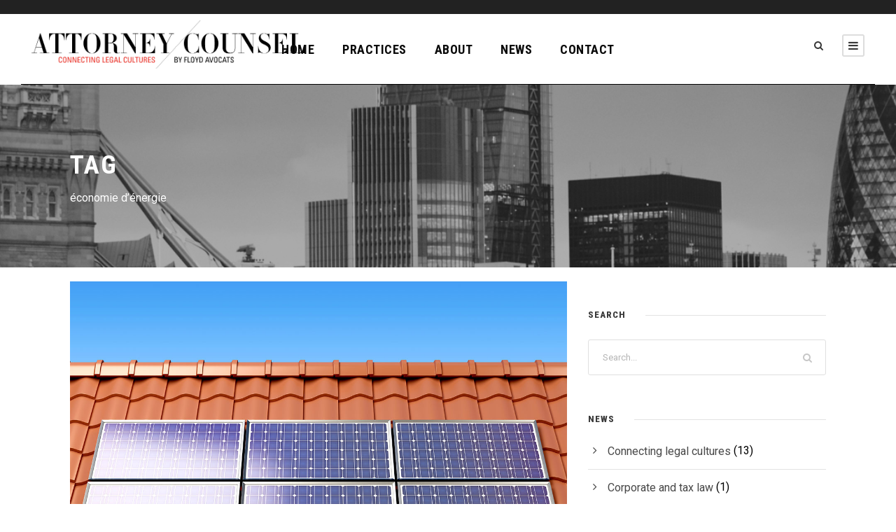

--- FILE ---
content_type: text/html; charset=UTF-8
request_url: https://attorney-counsel.com/tag/economie-denergie/
body_size: 17678
content:
<!DOCTYPE html>
<html lang="en-US" class="no-js">
<head>
	<meta charset="UTF-8">
	<meta name="viewport" content="width=device-width, initial-scale=1">
	<link rel="profile" href="http://gmpg.org/xfn/11">
	<link rel="pingback" href="https://attorney-counsel.com/xmlrpc.php">
	<meta name='robots' content='index, follow, max-image-preview:large, max-snippet:-1, max-video-preview:-1' />
	<style>img:is([sizes="auto" i], [sizes^="auto," i]) { contain-intrinsic-size: 3000px 1500px }</style>
	
	<!-- This site is optimized with the Yoast SEO plugin v23.0 - https://yoast.com/wordpress/plugins/seo/ -->
	<title>économie d’énergie Archives - Benjamin A. Kergueno, LL.M</title>
	<link rel="canonical" href="https://attorney-counsel.com/tag/economie-denergie/" />
	<meta property="og:locale" content="en_US" />
	<meta property="og:type" content="article" />
	<meta property="og:title" content="économie d’énergie Archives - Benjamin A. Kergueno, LL.M" />
	<meta property="og:url" content="https://attorney-counsel.com/tag/economie-denergie/" />
	<meta property="og:site_name" content="Benjamin A. Kergueno, LL.M" />
	<meta name="twitter:card" content="summary_large_image" />
	<script type="application/ld+json" class="yoast-schema-graph">{"@context":"https://schema.org","@graph":[{"@type":"CollectionPage","@id":"https://attorney-counsel.com/tag/economie-denergie/","url":"https://attorney-counsel.com/tag/economie-denergie/","name":"économie d’énergie Archives - Benjamin A. Kergueno, LL.M","isPartOf":{"@id":"https://attorney-counsel.com/#website"},"primaryImageOfPage":{"@id":"https://attorney-counsel.com/tag/economie-denergie/#primaryimage"},"image":{"@id":"https://attorney-counsel.com/tag/economie-denergie/#primaryimage"},"thumbnailUrl":"https://attorney-counsel.com/wp-content/uploads/2018/10/Tax-credits-ecological-upgrades-homes-France.jpg","breadcrumb":{"@id":"https://attorney-counsel.com/tag/economie-denergie/#breadcrumb"},"inLanguage":"en-US"},{"@type":"ImageObject","inLanguage":"en-US","@id":"https://attorney-counsel.com/tag/economie-denergie/#primaryimage","url":"https://attorney-counsel.com/wp-content/uploads/2018/10/Tax-credits-ecological-upgrades-homes-France.jpg","contentUrl":"https://attorney-counsel.com/wp-content/uploads/2018/10/Tax-credits-ecological-upgrades-homes-France.jpg","width":1200,"height":800,"caption":"Tax-credits-ecological-upgrades-homes-France"},{"@type":"BreadcrumbList","@id":"https://attorney-counsel.com/tag/economie-denergie/#breadcrumb","itemListElement":[{"@type":"ListItem","position":1,"name":"Home","item":"https://attorney-counsel.com/"},{"@type":"ListItem","position":2,"name":"économie d’énergie"}]},{"@type":"WebSite","@id":"https://attorney-counsel.com/#website","url":"https://attorney-counsel.com/","name":"Benjamin A. Kergueno, LL.M","description":": English speaking lawyers &amp; solicitors in France.","publisher":{"@id":"https://attorney-counsel.com/#organization"},"potentialAction":[{"@type":"SearchAction","target":{"@type":"EntryPoint","urlTemplate":"https://attorney-counsel.com/?s={search_term_string}"},"query-input":"required name=search_term_string"}],"inLanguage":"en-US"},{"@type":"Organization","@id":"https://attorney-counsel.com/#organization","name":"Benjamin A. Kergueno, LL.M","url":"https://attorney-counsel.com/","logo":{"@type":"ImageObject","inLanguage":"en-US","@id":"https://attorney-counsel.com/#/schema/logo/image/","url":"https://attorney-counsel.com/wp-content/uploads/2021/12/Renonciation.jpg","contentUrl":"https://attorney-counsel.com/wp-content/uploads/2021/12/Renonciation.jpg","width":1200,"height":800,"caption":"Benjamin A. Kergueno, LL.M"},"image":{"@id":"https://attorney-counsel.com/#/schema/logo/image/"},"sameAs":["https://www.facebook.com/attorney.counsel/"]}]}</script>
	<!-- / Yoast SEO plugin. -->


<link rel='dns-prefetch' href='//fonts.googleapis.com' />
<link rel="alternate" type="application/rss+xml" title="Benjamin A. Kergueno, LL.M &raquo; Feed" href="https://attorney-counsel.com/feed/" />
<link rel="alternate" type="application/rss+xml" title="Benjamin A. Kergueno, LL.M &raquo; Comments Feed" href="https://attorney-counsel.com/comments/feed/" />
<link rel="alternate" type="application/rss+xml" title="Benjamin A. Kergueno, LL.M &raquo; économie d’énergie Tag Feed" href="https://attorney-counsel.com/tag/economie-denergie/feed/" />
<script type="text/javascript">
/* <![CDATA[ */
window._wpemojiSettings = {"baseUrl":"https:\/\/s.w.org\/images\/core\/emoji\/16.0.1\/72x72\/","ext":".png","svgUrl":"https:\/\/s.w.org\/images\/core\/emoji\/16.0.1\/svg\/","svgExt":".svg","source":{"concatemoji":"https:\/\/attorney-counsel.com\/wp-includes\/js\/wp-emoji-release.min.js?ver=6.8.3"}};
/*! This file is auto-generated */
!function(s,n){var o,i,e;function c(e){try{var t={supportTests:e,timestamp:(new Date).valueOf()};sessionStorage.setItem(o,JSON.stringify(t))}catch(e){}}function p(e,t,n){e.clearRect(0,0,e.canvas.width,e.canvas.height),e.fillText(t,0,0);var t=new Uint32Array(e.getImageData(0,0,e.canvas.width,e.canvas.height).data),a=(e.clearRect(0,0,e.canvas.width,e.canvas.height),e.fillText(n,0,0),new Uint32Array(e.getImageData(0,0,e.canvas.width,e.canvas.height).data));return t.every(function(e,t){return e===a[t]})}function u(e,t){e.clearRect(0,0,e.canvas.width,e.canvas.height),e.fillText(t,0,0);for(var n=e.getImageData(16,16,1,1),a=0;a<n.data.length;a++)if(0!==n.data[a])return!1;return!0}function f(e,t,n,a){switch(t){case"flag":return n(e,"\ud83c\udff3\ufe0f\u200d\u26a7\ufe0f","\ud83c\udff3\ufe0f\u200b\u26a7\ufe0f")?!1:!n(e,"\ud83c\udde8\ud83c\uddf6","\ud83c\udde8\u200b\ud83c\uddf6")&&!n(e,"\ud83c\udff4\udb40\udc67\udb40\udc62\udb40\udc65\udb40\udc6e\udb40\udc67\udb40\udc7f","\ud83c\udff4\u200b\udb40\udc67\u200b\udb40\udc62\u200b\udb40\udc65\u200b\udb40\udc6e\u200b\udb40\udc67\u200b\udb40\udc7f");case"emoji":return!a(e,"\ud83e\udedf")}return!1}function g(e,t,n,a){var r="undefined"!=typeof WorkerGlobalScope&&self instanceof WorkerGlobalScope?new OffscreenCanvas(300,150):s.createElement("canvas"),o=r.getContext("2d",{willReadFrequently:!0}),i=(o.textBaseline="top",o.font="600 32px Arial",{});return e.forEach(function(e){i[e]=t(o,e,n,a)}),i}function t(e){var t=s.createElement("script");t.src=e,t.defer=!0,s.head.appendChild(t)}"undefined"!=typeof Promise&&(o="wpEmojiSettingsSupports",i=["flag","emoji"],n.supports={everything:!0,everythingExceptFlag:!0},e=new Promise(function(e){s.addEventListener("DOMContentLoaded",e,{once:!0})}),new Promise(function(t){var n=function(){try{var e=JSON.parse(sessionStorage.getItem(o));if("object"==typeof e&&"number"==typeof e.timestamp&&(new Date).valueOf()<e.timestamp+604800&&"object"==typeof e.supportTests)return e.supportTests}catch(e){}return null}();if(!n){if("undefined"!=typeof Worker&&"undefined"!=typeof OffscreenCanvas&&"undefined"!=typeof URL&&URL.createObjectURL&&"undefined"!=typeof Blob)try{var e="postMessage("+g.toString()+"("+[JSON.stringify(i),f.toString(),p.toString(),u.toString()].join(",")+"));",a=new Blob([e],{type:"text/javascript"}),r=new Worker(URL.createObjectURL(a),{name:"wpTestEmojiSupports"});return void(r.onmessage=function(e){c(n=e.data),r.terminate(),t(n)})}catch(e){}c(n=g(i,f,p,u))}t(n)}).then(function(e){for(var t in e)n.supports[t]=e[t],n.supports.everything=n.supports.everything&&n.supports[t],"flag"!==t&&(n.supports.everythingExceptFlag=n.supports.everythingExceptFlag&&n.supports[t]);n.supports.everythingExceptFlag=n.supports.everythingExceptFlag&&!n.supports.flag,n.DOMReady=!1,n.readyCallback=function(){n.DOMReady=!0}}).then(function(){return e}).then(function(){var e;n.supports.everything||(n.readyCallback(),(e=n.source||{}).concatemoji?t(e.concatemoji):e.wpemoji&&e.twemoji&&(t(e.twemoji),t(e.wpemoji)))}))}((window,document),window._wpemojiSettings);
/* ]]> */
</script>
<style id='wp-emoji-styles-inline-css' type='text/css'>

	img.wp-smiley, img.emoji {
		display: inline !important;
		border: none !important;
		box-shadow: none !important;
		height: 1em !important;
		width: 1em !important;
		margin: 0 0.07em !important;
		vertical-align: -0.1em !important;
		background: none !important;
		padding: 0 !important;
	}
</style>
<link rel='stylesheet' id='wp-block-library-css' href='https://attorney-counsel.com/wp-includes/css/dist/block-library/style.min.css?ver=6.8.3' type='text/css' media='all' />
<style id='classic-theme-styles-inline-css' type='text/css'>
/*! This file is auto-generated */
.wp-block-button__link{color:#fff;background-color:#32373c;border-radius:9999px;box-shadow:none;text-decoration:none;padding:calc(.667em + 2px) calc(1.333em + 2px);font-size:1.125em}.wp-block-file__button{background:#32373c;color:#fff;text-decoration:none}
</style>
<style id='global-styles-inline-css' type='text/css'>
:root{--wp--preset--aspect-ratio--square: 1;--wp--preset--aspect-ratio--4-3: 4/3;--wp--preset--aspect-ratio--3-4: 3/4;--wp--preset--aspect-ratio--3-2: 3/2;--wp--preset--aspect-ratio--2-3: 2/3;--wp--preset--aspect-ratio--16-9: 16/9;--wp--preset--aspect-ratio--9-16: 9/16;--wp--preset--color--black: #000000;--wp--preset--color--cyan-bluish-gray: #abb8c3;--wp--preset--color--white: #ffffff;--wp--preset--color--pale-pink: #f78da7;--wp--preset--color--vivid-red: #cf2e2e;--wp--preset--color--luminous-vivid-orange: #ff6900;--wp--preset--color--luminous-vivid-amber: #fcb900;--wp--preset--color--light-green-cyan: #7bdcb5;--wp--preset--color--vivid-green-cyan: #00d084;--wp--preset--color--pale-cyan-blue: #8ed1fc;--wp--preset--color--vivid-cyan-blue: #0693e3;--wp--preset--color--vivid-purple: #9b51e0;--wp--preset--gradient--vivid-cyan-blue-to-vivid-purple: linear-gradient(135deg,rgba(6,147,227,1) 0%,rgb(155,81,224) 100%);--wp--preset--gradient--light-green-cyan-to-vivid-green-cyan: linear-gradient(135deg,rgb(122,220,180) 0%,rgb(0,208,130) 100%);--wp--preset--gradient--luminous-vivid-amber-to-luminous-vivid-orange: linear-gradient(135deg,rgba(252,185,0,1) 0%,rgba(255,105,0,1) 100%);--wp--preset--gradient--luminous-vivid-orange-to-vivid-red: linear-gradient(135deg,rgba(255,105,0,1) 0%,rgb(207,46,46) 100%);--wp--preset--gradient--very-light-gray-to-cyan-bluish-gray: linear-gradient(135deg,rgb(238,238,238) 0%,rgb(169,184,195) 100%);--wp--preset--gradient--cool-to-warm-spectrum: linear-gradient(135deg,rgb(74,234,220) 0%,rgb(151,120,209) 20%,rgb(207,42,186) 40%,rgb(238,44,130) 60%,rgb(251,105,98) 80%,rgb(254,248,76) 100%);--wp--preset--gradient--blush-light-purple: linear-gradient(135deg,rgb(255,206,236) 0%,rgb(152,150,240) 100%);--wp--preset--gradient--blush-bordeaux: linear-gradient(135deg,rgb(254,205,165) 0%,rgb(254,45,45) 50%,rgb(107,0,62) 100%);--wp--preset--gradient--luminous-dusk: linear-gradient(135deg,rgb(255,203,112) 0%,rgb(199,81,192) 50%,rgb(65,88,208) 100%);--wp--preset--gradient--pale-ocean: linear-gradient(135deg,rgb(255,245,203) 0%,rgb(182,227,212) 50%,rgb(51,167,181) 100%);--wp--preset--gradient--electric-grass: linear-gradient(135deg,rgb(202,248,128) 0%,rgb(113,206,126) 100%);--wp--preset--gradient--midnight: linear-gradient(135deg,rgb(2,3,129) 0%,rgb(40,116,252) 100%);--wp--preset--font-size--small: 13px;--wp--preset--font-size--medium: 20px;--wp--preset--font-size--large: 36px;--wp--preset--font-size--x-large: 42px;--wp--preset--spacing--20: 0.44rem;--wp--preset--spacing--30: 0.67rem;--wp--preset--spacing--40: 1rem;--wp--preset--spacing--50: 1.5rem;--wp--preset--spacing--60: 2.25rem;--wp--preset--spacing--70: 3.38rem;--wp--preset--spacing--80: 5.06rem;--wp--preset--shadow--natural: 6px 6px 9px rgba(0, 0, 0, 0.2);--wp--preset--shadow--deep: 12px 12px 50px rgba(0, 0, 0, 0.4);--wp--preset--shadow--sharp: 6px 6px 0px rgba(0, 0, 0, 0.2);--wp--preset--shadow--outlined: 6px 6px 0px -3px rgba(255, 255, 255, 1), 6px 6px rgba(0, 0, 0, 1);--wp--preset--shadow--crisp: 6px 6px 0px rgba(0, 0, 0, 1);}:where(.is-layout-flex){gap: 0.5em;}:where(.is-layout-grid){gap: 0.5em;}body .is-layout-flex{display: flex;}.is-layout-flex{flex-wrap: wrap;align-items: center;}.is-layout-flex > :is(*, div){margin: 0;}body .is-layout-grid{display: grid;}.is-layout-grid > :is(*, div){margin: 0;}:where(.wp-block-columns.is-layout-flex){gap: 2em;}:where(.wp-block-columns.is-layout-grid){gap: 2em;}:where(.wp-block-post-template.is-layout-flex){gap: 1.25em;}:where(.wp-block-post-template.is-layout-grid){gap: 1.25em;}.has-black-color{color: var(--wp--preset--color--black) !important;}.has-cyan-bluish-gray-color{color: var(--wp--preset--color--cyan-bluish-gray) !important;}.has-white-color{color: var(--wp--preset--color--white) !important;}.has-pale-pink-color{color: var(--wp--preset--color--pale-pink) !important;}.has-vivid-red-color{color: var(--wp--preset--color--vivid-red) !important;}.has-luminous-vivid-orange-color{color: var(--wp--preset--color--luminous-vivid-orange) !important;}.has-luminous-vivid-amber-color{color: var(--wp--preset--color--luminous-vivid-amber) !important;}.has-light-green-cyan-color{color: var(--wp--preset--color--light-green-cyan) !important;}.has-vivid-green-cyan-color{color: var(--wp--preset--color--vivid-green-cyan) !important;}.has-pale-cyan-blue-color{color: var(--wp--preset--color--pale-cyan-blue) !important;}.has-vivid-cyan-blue-color{color: var(--wp--preset--color--vivid-cyan-blue) !important;}.has-vivid-purple-color{color: var(--wp--preset--color--vivid-purple) !important;}.has-black-background-color{background-color: var(--wp--preset--color--black) !important;}.has-cyan-bluish-gray-background-color{background-color: var(--wp--preset--color--cyan-bluish-gray) !important;}.has-white-background-color{background-color: var(--wp--preset--color--white) !important;}.has-pale-pink-background-color{background-color: var(--wp--preset--color--pale-pink) !important;}.has-vivid-red-background-color{background-color: var(--wp--preset--color--vivid-red) !important;}.has-luminous-vivid-orange-background-color{background-color: var(--wp--preset--color--luminous-vivid-orange) !important;}.has-luminous-vivid-amber-background-color{background-color: var(--wp--preset--color--luminous-vivid-amber) !important;}.has-light-green-cyan-background-color{background-color: var(--wp--preset--color--light-green-cyan) !important;}.has-vivid-green-cyan-background-color{background-color: var(--wp--preset--color--vivid-green-cyan) !important;}.has-pale-cyan-blue-background-color{background-color: var(--wp--preset--color--pale-cyan-blue) !important;}.has-vivid-cyan-blue-background-color{background-color: var(--wp--preset--color--vivid-cyan-blue) !important;}.has-vivid-purple-background-color{background-color: var(--wp--preset--color--vivid-purple) !important;}.has-black-border-color{border-color: var(--wp--preset--color--black) !important;}.has-cyan-bluish-gray-border-color{border-color: var(--wp--preset--color--cyan-bluish-gray) !important;}.has-white-border-color{border-color: var(--wp--preset--color--white) !important;}.has-pale-pink-border-color{border-color: var(--wp--preset--color--pale-pink) !important;}.has-vivid-red-border-color{border-color: var(--wp--preset--color--vivid-red) !important;}.has-luminous-vivid-orange-border-color{border-color: var(--wp--preset--color--luminous-vivid-orange) !important;}.has-luminous-vivid-amber-border-color{border-color: var(--wp--preset--color--luminous-vivid-amber) !important;}.has-light-green-cyan-border-color{border-color: var(--wp--preset--color--light-green-cyan) !important;}.has-vivid-green-cyan-border-color{border-color: var(--wp--preset--color--vivid-green-cyan) !important;}.has-pale-cyan-blue-border-color{border-color: var(--wp--preset--color--pale-cyan-blue) !important;}.has-vivid-cyan-blue-border-color{border-color: var(--wp--preset--color--vivid-cyan-blue) !important;}.has-vivid-purple-border-color{border-color: var(--wp--preset--color--vivid-purple) !important;}.has-vivid-cyan-blue-to-vivid-purple-gradient-background{background: var(--wp--preset--gradient--vivid-cyan-blue-to-vivid-purple) !important;}.has-light-green-cyan-to-vivid-green-cyan-gradient-background{background: var(--wp--preset--gradient--light-green-cyan-to-vivid-green-cyan) !important;}.has-luminous-vivid-amber-to-luminous-vivid-orange-gradient-background{background: var(--wp--preset--gradient--luminous-vivid-amber-to-luminous-vivid-orange) !important;}.has-luminous-vivid-orange-to-vivid-red-gradient-background{background: var(--wp--preset--gradient--luminous-vivid-orange-to-vivid-red) !important;}.has-very-light-gray-to-cyan-bluish-gray-gradient-background{background: var(--wp--preset--gradient--very-light-gray-to-cyan-bluish-gray) !important;}.has-cool-to-warm-spectrum-gradient-background{background: var(--wp--preset--gradient--cool-to-warm-spectrum) !important;}.has-blush-light-purple-gradient-background{background: var(--wp--preset--gradient--blush-light-purple) !important;}.has-blush-bordeaux-gradient-background{background: var(--wp--preset--gradient--blush-bordeaux) !important;}.has-luminous-dusk-gradient-background{background: var(--wp--preset--gradient--luminous-dusk) !important;}.has-pale-ocean-gradient-background{background: var(--wp--preset--gradient--pale-ocean) !important;}.has-electric-grass-gradient-background{background: var(--wp--preset--gradient--electric-grass) !important;}.has-midnight-gradient-background{background: var(--wp--preset--gradient--midnight) !important;}.has-small-font-size{font-size: var(--wp--preset--font-size--small) !important;}.has-medium-font-size{font-size: var(--wp--preset--font-size--medium) !important;}.has-large-font-size{font-size: var(--wp--preset--font-size--large) !important;}.has-x-large-font-size{font-size: var(--wp--preset--font-size--x-large) !important;}
:where(.wp-block-post-template.is-layout-flex){gap: 1.25em;}:where(.wp-block-post-template.is-layout-grid){gap: 1.25em;}
:where(.wp-block-columns.is-layout-flex){gap: 2em;}:where(.wp-block-columns.is-layout-grid){gap: 2em;}
:root :where(.wp-block-pullquote){font-size: 1.5em;line-height: 1.6;}
</style>
<link rel='stylesheet' id='contact-form-7-css' href='https://attorney-counsel.com/wp-content/plugins/contact-form-7/includes/css/styles.css?ver=6.1.4' type='text/css' media='all' />
<link rel='stylesheet' id='gdlr-core-google-font-css' href='https://fonts.googleapis.com/css?family=Roboto+Condensed%3A100%2C200%2C300%2Cregular%2C500%2C600%2C700%2C800%2C900%2C100italic%2C200italic%2C300italic%2Citalic%2C500italic%2C600italic%2C700italic%2C800italic%2C900italic%7CRoboto%3A100%2C100italic%2C300%2C300italic%2Cregular%2Citalic%2C500%2C500italic%2C700%2C700italic%2C900%2C900italic%7CRoboto+Serif%3A100%2C200%2C300%2Cregular%2C500%2C600%2C700%2C800%2C900%2C100italic%2C200italic%2C300italic%2Citalic%2C500italic%2C600italic%2C700italic%2C800italic%2C900italic%7CRoboto+Slab%3A100%2C200%2C300%2Cregular%2C500%2C600%2C700%2C800%2C900&#038;subset=cyrillic%2Ccyrillic-ext%2Cgreek%2Cgreek-ext%2Clatin%2Clatin-ext%2Cvietnamese&#038;ver=6.8.3' type='text/css' media='all' />
<link rel='stylesheet' id='font-awesome-css' href='https://attorney-counsel.com/wp-content/plugins/goodlayers-core/plugins/fontawesome/font-awesome.css?ver=6.8.3' type='text/css' media='all' />
<link rel='stylesheet' id='elegant-font-css' href='https://attorney-counsel.com/wp-content/plugins/goodlayers-core/plugins/elegant/elegant-font.css?ver=6.8.3' type='text/css' media='all' />
<link rel='stylesheet' id='gdlr-core-plugin-css' href='https://attorney-counsel.com/wp-content/plugins/goodlayers-core/plugins/style.css?ver=1720684823' type='text/css' media='all' />
<link rel='stylesheet' id='gdlr-core-page-builder-css' href='https://attorney-counsel.com/wp-content/plugins/goodlayers-core/include/css/page-builder.css?ver=6.8.3' type='text/css' media='all' />
<link rel='stylesheet' id='infinite-style-core-css' href='https://attorney-counsel.com/wp-content/themes/infinite/css/style-core.css?ver=6.8.3' type='text/css' media='all' />
<link rel='stylesheet' id='infinite-custom-style-css' href='https://attorney-counsel.com/wp-content/uploads/gdlr-style-custom.css?1720684823&#038;ver=6.8.3' type='text/css' media='all' />
<link rel='stylesheet' id='infinite-mmenu-css' href='https://attorney-counsel.com/wp-content/themes/infinite/css/mmenu.css?ver=6.8.3' type='text/css' media='all' />
<script type="text/javascript" src="https://attorney-counsel.com/wp-includes/js/jquery/jquery.min.js?ver=3.7.1" id="jquery-core-js"></script>
<script type="text/javascript" src="https://attorney-counsel.com/wp-includes/js/jquery/jquery-migrate.min.js?ver=3.4.1" id="jquery-migrate-js"></script>
<!--[if lt IE 9]>
<script type="text/javascript" src="https://attorney-counsel.com/wp-content/themes/infinite/js/html5.js?ver=6.8.3" id="infinite-html5js-js"></script>
<![endif]-->
<link rel="https://api.w.org/" href="https://attorney-counsel.com/wp-json/" /><link rel="alternate" title="JSON" type="application/json" href="https://attorney-counsel.com/wp-json/wp/v2/tags/160" /><link rel="EditURI" type="application/rsd+xml" title="RSD" href="https://attorney-counsel.com/xmlrpc.php?rsd" />
<meta name="generator" content="WordPress 6.8.3" />
<link rel="icon" href="https://attorney-counsel.com/wp-content/uploads/2017/01/cropped-icone-1-32x32.png" sizes="32x32" />
<link rel="icon" href="https://attorney-counsel.com/wp-content/uploads/2017/01/cropped-icone-1-192x192.png" sizes="192x192" />
<link rel="apple-touch-icon" href="https://attorney-counsel.com/wp-content/uploads/2017/01/cropped-icone-1-180x180.png" />
<meta name="msapplication-TileImage" content="https://attorney-counsel.com/wp-content/uploads/2017/01/cropped-icone-1-270x270.png" />
</head>

<body class="archive tag tag-economie-denergie tag-160 wp-theme-infinite gdlr-core-body infinite-body infinite-body-front infinite-full  infinite-with-sticky-navigation  infinite-blockquote-style-1 gdlr-core-link-to-lightbox" data-home-url="https://attorney-counsel.com/" >
<div class="infinite-mobile-header-wrap" ><div class="infinite-mobile-header infinite-header-background infinite-style-slide infinite-sticky-mobile-navigation infinite-with-shadow " id="infinite-mobile-header" ><div class="infinite-mobile-header-container infinite-container clearfix" ><div class="infinite-logo  infinite-item-pdlr"><div class="infinite-logo-inner"><a class="" href="https://attorney-counsel.com/" ><img  src="https://attorney-counsel.com/wp-content/uploads/2024/07/attorney-counsel-by-floyd-avocats-cannes-london-nice.jpg" width="1748" height="310"  srcset="https://attorney-counsel.com/wp-content/uploads/2024/07/attorney-counsel-by-floyd-avocats-cannes-london-nice-400x70.jpg 400w, https://attorney-counsel.com/wp-content/uploads/2024/07/attorney-counsel-by-floyd-avocats-cannes-london-nice-600x106.jpg 600w, https://attorney-counsel.com/wp-content/uploads/2024/07/attorney-counsel-by-floyd-avocats-cannes-london-nice-800x141.jpg 800w, https://attorney-counsel.com/wp-content/uploads/2024/07/attorney-counsel-by-floyd-avocats-cannes-london-nice.jpg 1748w"  sizes="(max-width: 767px) 100vw, (max-width: 1150px) 100vw, 1150px"  alt="Attorney Counsel" /></a></div></div><div class="infinite-mobile-menu-right" ><div class="infinite-main-menu-search" id="infinite-mobile-top-search" ><i class="fa fa-search" ></i></div><div class="infinite-top-search-wrap" >
	<div class="infinite-top-search-close" ></div>

	<div class="infinite-top-search-row" >
		<div class="infinite-top-search-cell" >
			<form role="search" method="get" class="search-form" action="https://attorney-counsel.com/">
	<input type="text" class="search-field infinite-title-font" placeholder="Search..." value="" name="s">
	<div class="infinite-top-search-submit"><i class="fa fa-search" ></i></div>
	<input type="submit" class="search-submit" value="Search">
	<div class="infinite-top-search-close"><i class="icon_close" ></i></div>
	</form>
		</div>
	</div>

</div>
<div class="infinite-overlay-menu infinite-mobile-menu" id="infinite-mobile-menu" ><a class="infinite-overlay-menu-icon infinite-mobile-menu-button infinite-mobile-button-hamburger-with-border" href="#" ><i class="fa fa-bars" ></i></a><div class="infinite-overlay-menu-content infinite-navigation-font" ><div class="infinite-overlay-menu-close" ></div><div class="infinite-overlay-menu-row" ><div class="infinite-overlay-menu-cell" ><ul id="menu-avocat" class="menu"><li class="menu-item menu-item-type-post_type menu-item-object-page menu-item-439"><a href="https://attorney-counsel.com/contact/">Contact</a></li>
<li class="menu-item menu-item-type-post_type menu-item-object-page menu-item-has-children menu-item-437"><a href="https://attorney-counsel.com/the-law-library/">The Law library</a>
<ul class="sub-menu">
	<li class="menu-item menu-item-type-post_type menu-item-object-page menu-item-has-children menu-item-440"><a href="https://attorney-counsel.com/sample-documents/">Sample documents</a>
	<ul class="sub-menu">
		<li class="menu-item menu-item-type-post_type menu-item-object-page menu-item-5191"><a href="https://attorney-counsel.com/sample-documents/an-estate/">Settling an estate</a></li>
		<li class="menu-item menu-item-type-post_type menu-item-object-page menu-item-has-children menu-item-443"><a href="https://attorney-counsel.com/sample-documents/lease-contracts/">French lease contracts</a>
		<ul class="sub-menu">
			<li class="menu-item menu-item-type-post_type menu-item-object-page menu-item-446"><a href="https://attorney-counsel.com/sample-documents/lease-contracts/lease-for-an-empty-property/">French lease for an empty property</a></li>
			<li class="menu-item menu-item-type-post_type menu-item-object-page menu-item-444"><a href="https://attorney-counsel.com/sample-documents/lease-contracts/lease-for-a-furnished-property/">French lease for a furnished property</a></li>
			<li class="menu-item menu-item-type-post_type menu-item-object-page menu-item-445"><a href="https://attorney-counsel.com/sample-documents/lease-contracts/lease-for-a-garage-or-a-parking/">Lease for a garage or a parking</a></li>
		</ul>
</li>
		<li class="menu-item menu-item-type-post_type menu-item-object-page menu-item-1486"><a href="https://attorney-counsel.com/sample-documents/architects/">Architects</a></li>
		<li class="menu-item menu-item-type-post_type menu-item-object-page menu-item-1233"><a href="https://attorney-counsel.com/sample-documents/sci-articles-of-incorporation/">French SCI : articles of incorporation</a></li>
		<li class="menu-item menu-item-type-post_type menu-item-object-page menu-item-1339"><a href="https://attorney-counsel.com/sample-documents/certification-of-documents/">Certification of documents</a></li>
	</ul>
</li>
	<li class="menu-item menu-item-type-post_type menu-item-object-page menu-item-6424"><a href="https://attorney-counsel.com/corporate-law/">Corporate law</a></li>
	<li class="menu-item menu-item-type-post_type menu-item-object-page menu-item-6425"><a href="https://attorney-counsel.com/corporate-law-in-monaco/">Corporate law in Monaco</a></li>
	<li class="menu-item menu-item-type-post_type menu-item-object-page menu-item-5192"><a href="https://attorney-counsel.com/yachts-law/">Yachts Law</a></li>
	<li class="menu-item menu-item-type-post_type menu-item-object-page menu-item-has-children menu-item-883"><a href="https://attorney-counsel.com/the-law-library/real-estate-law/">Real Estate Law</a>
	<ul class="sub-menu">
		<li class="menu-item menu-item-type-post_type menu-item-object-page menu-item-6954"><a href="https://attorney-counsel.com/the-land-registration-service/">The Land Registration Service</a></li>
		<li class="menu-item menu-item-type-post_type menu-item-object-page menu-item-5193"><a href="https://attorney-counsel.com/succession-duty-and-gift-tax-in-france/">Succession Duty and Gift Tax in France</a></li>
		<li class="menu-item menu-item-type-post_type menu-item-object-page menu-item-has-children menu-item-787"><a href="https://attorney-counsel.com/the-law-library/real-estate-law/buying-and-selling/">Buying and selling</a>
		<ul class="sub-menu">
			<li class="menu-item menu-item-type-post_type menu-item-object-page menu-item-426"><a href="https://attorney-counsel.com/guide-to-buying-a-property-in-france/">Guide to buying a property in France</a></li>
			<li class="menu-item menu-item-type-post_type menu-item-object-page menu-item-406"><a href="https://attorney-counsel.com/the-law-library/real-estate-law/buying-and-selling/tips-for-non-residents/">Tips for non residents</a></li>
			<li class="menu-item menu-item-type-post_type menu-item-object-page menu-item-has-children menu-item-142"><a href="https://attorney-counsel.com/the-law-library/real-estate-law/buying-and-selling/selling-your-frenchhome/">Selling your french home</a>
			<ul class="sub-menu">
				<li class="menu-item menu-item-type-post_type menu-item-object-page menu-item-413"><a href="https://attorney-counsel.com/the-law-library/real-estate-law/buying-and-selling/selling-your-frenchhome/the-seller-obligations/">The seller obligations</a></li>
			</ul>
</li>
			<li class="menu-item menu-item-type-post_type menu-item-object-page menu-item-144"><a href="https://attorney-counsel.com/the-law-library/real-estate-law/buying-and-selling/notarial-costs/">Notarial costs</a></li>
			<li class="menu-item menu-item-type-post_type menu-item-object-page menu-item-421"><a href="https://attorney-counsel.com/the-law-library/real-estate-law/buying-and-selling/taxation-on-capital-gains/">Taxation on french capital gains</a></li>
		</ul>
</li>
		<li class="menu-item menu-item-type-post_type menu-item-object-page menu-item-5194"><a href="https://attorney-counsel.com/accounting-audits/">Accounting audits</a></li>
		<li class="menu-item menu-item-type-post_type menu-item-object-page menu-item-has-children menu-item-790"><a href="https://attorney-counsel.com/the-law-library/real-estate-law/landlord-tenant/">Landlord tenant</a>
		<ul class="sub-menu">
			<li class="menu-item menu-item-type-post_type menu-item-object-page menu-item-333"><a href="https://attorney-counsel.com/the-law-library/real-estate-law/landlord-tenant/guide-to-eviction/">Guide to eviction</a></li>
			<li class="menu-item menu-item-type-post_type menu-item-object-page menu-item-has-children menu-item-794"><a href="https://attorney-counsel.com/the-law-library/real-estate-law/landlord-tenant/french-rental-agreements/">French rental agreements</a>
			<ul class="sub-menu">
				<li class="menu-item menu-item-type-post_type menu-item-object-page menu-item-307"><a href="https://attorney-counsel.com/the-law-library/real-estate-law/landlord-tenant/rental-agreements/guide-to-renting-in-france/">Guide to renting in France</a></li>
				<li class="menu-item menu-item-type-post_type menu-item-object-page menu-item-has-children menu-item-209"><a href="https://attorney-counsel.com/sample-documents/lease-contracts/">French Lease contracts</a>
				<ul class="sub-menu">
					<li class="menu-item menu-item-type-post_type menu-item-object-page menu-item-218"><a href="https://attorney-counsel.com/sample-documents/lease-contracts/lease-for-an-empty-property/">French lease for an empty property</a></li>
					<li class="menu-item menu-item-type-post_type menu-item-object-page menu-item-217"><a href="https://attorney-counsel.com/sample-documents/lease-contracts/lease-for-a-furnished-property/">French lease for a furnished property</a></li>
					<li class="menu-item menu-item-type-post_type menu-item-object-page menu-item-216"><a href="https://attorney-counsel.com/sample-documents/lease-contracts/lease-for-a-garage-or-a-parking/">Lease for a garage or a parking</a></li>
				</ul>
</li>
			</ul>
</li>
			<li class="menu-item menu-item-type-post_type menu-item-object-page menu-item-208"><a href="https://attorney-counsel.com/the-law-library/real-estate-law/landlord-tenant/inventory-of-fixtures/">Inventory of fixtures</a></li>
			<li class="menu-item menu-item-type-post_type menu-item-object-page menu-item-799"><a href="https://attorney-counsel.com/the-law-library/real-estate-law/landlord-tenant/rent-and-security-deposit/">Rent and security deposit</a></li>
			<li class="menu-item menu-item-type-post_type menu-item-object-page menu-item-has-children menu-item-802"><a href="https://attorney-counsel.com/the-law-library/real-estate-law/landlord-tenant/landlord-rights/">Landlord rights</a>
			<ul class="sub-menu">
				<li class="menu-item menu-item-type-post_type menu-item-object-page menu-item-355"><a href="https://attorney-counsel.com/the-law-library/real-estate-law/landlord-tenant/property-management-tips/">FRENCH PROPERTY MANAGEMENT TIPS</a></li>
			</ul>
</li>
			<li class="menu-item menu-item-type-post_type menu-item-object-page menu-item-has-children menu-item-805"><a href="https://attorney-counsel.com/the-law-library/real-estate-law/landlord-tenant/tenant-rights/">Tenant rights</a>
			<ul class="sub-menu">
				<li class="menu-item menu-item-type-post_type menu-item-object-page menu-item-371"><a href="https://attorney-counsel.com/the-law-library/real-estate-law/landlord-tenant/basic-tenant-rights-in-france/">BASIC FRENCH TENANT RIGHTS</a></li>
				<li class="menu-item menu-item-type-post_type menu-item-object-page menu-item-360"><a href="https://attorney-counsel.com/the-law-library/real-estate-law/landlord-tenant/applicants-rights/">APPLICANTS RIGHTS</a></li>
			</ul>
</li>
			<li class="menu-item menu-item-type-post_type menu-item-object-page menu-item-has-children menu-item-808"><a href="https://attorney-counsel.com/the-law-library/real-estate-law/landlord-tenant/repairs-and-maintenance/">Repairs and maintenance</a>
			<ul class="sub-menu">
				<li class="menu-item menu-item-type-post_type menu-item-object-page menu-item-321"><a href="https://attorney-counsel.com/the-law-library/real-estate-law/landlord-tenant/basic-rights-and-obligations/">BASIC RIGHTS AND OBLIGATIONS</a></li>
			</ul>
</li>
			<li class="menu-item menu-item-type-post_type menu-item-object-page menu-item-1880"><a href="https://attorney-counsel.com/the-law-library/real-estate-law/landlord-tenant/airbnb-rentals-how-to-rent-your-french-home-without-trouble/">Airbnb rentals : How to rent your french home without trouble ?</a></li>
			<li class="menu-item menu-item-type-post_type menu-item-object-page menu-item-has-children menu-item-810"><a href="https://attorney-counsel.com/the-law-library/real-estate-law/landlord-tenant/disputes/">Disputes</a>
			<ul class="sub-menu">
				<li class="menu-item menu-item-type-post_type menu-item-object-page menu-item-346"><a href="https://attorney-counsel.com/the-law-library/real-estate-law/landlord-tenant/landlord-tenant-disputes-faq/">FRENCH LANDLORD TENANT DISPUTES FAQ</a></li>
				<li class="menu-item menu-item-type-post_type menu-item-object-page menu-item-340"><a href="https://attorney-counsel.com/the-law-library/real-estate-law/landlord-tenant/get-legal-help/">Get legal help</a></li>
			</ul>
</li>
		</ul>
</li>
		<li class="menu-item menu-item-type-post_type menu-item-object-page menu-item-has-children menu-item-813"><a href="https://attorney-counsel.com/the-law-library/real-estate-law/neighbors/">Neighbors</a>
		<ul class="sub-menu">
			<li class="menu-item menu-item-type-post_type menu-item-object-page menu-item-393"><a href="https://attorney-counsel.com/the-law-library/real-estate-law/neighbors/fences-disputes/">French fences law disputes</a></li>
			<li class="menu-item menu-item-type-post_type menu-item-object-page menu-item-401"><a href="https://attorney-counsel.com/the-law-library/real-estate-law/neighbors/tips-about-tree-conflicts/">TIPS ABOUT FRENCH TREE CONFLICTS LAW</a></li>
		</ul>
</li>
		<li class="menu-item menu-item-type-post_type menu-item-object-page menu-item-has-children menu-item-816"><a href="https://attorney-counsel.com/the-law-library/real-estate-law/construction/">Construction</a>
		<ul class="sub-menu">
			<li class="menu-item menu-item-type-post_type menu-item-object-page menu-item-599"><a href="https://attorney-counsel.com/the-law-library/real-estate-law/construction/constructions-disputes/">Construction defects and litigation</a></li>
		</ul>
</li>
		<li class="menu-item menu-item-type-post_type menu-item-object-page menu-item-has-children menu-item-819"><a href="https://attorney-counsel.com/the-law-library/real-estate-law/foreclosure/">Foreclosure</a>
		<ul class="sub-menu">
			<li class="menu-item menu-item-type-post_type menu-item-object-page menu-item-378"><a href="https://attorney-counsel.com/the-law-library/real-estate-law/foreclosure/french-foreclosure-process/">French foreclosure process</a></li>
			<li class="menu-item menu-item-type-post_type menu-item-object-page menu-item-387"><a href="https://attorney-counsel.com/the-law-library/real-estate-law/foreclosure/10-tips-to-avoid-a-french-foreclosure/">10 tips to avoid a French foreclosure</a></li>
			<li class="menu-item menu-item-type-post_type menu-item-object-page menu-item-2205"><a href="https://attorney-counsel.com/the-law-library/real-estate-law/foreclosure/public-property-auctions/">Public property auctions</a></li>
		</ul>
</li>
	</ul>
</li>
	<li class="menu-item menu-item-type-post_type menu-item-object-page menu-item-has-children menu-item-1114"><a href="https://attorney-counsel.com/the-law-library/societe-civile-immobiliere/">Societe Civile Immobiliere (SCI)</a>
	<ul class="sub-menu">
		<li class="menu-item menu-item-type-post_type menu-item-object-page menu-item-1116"><a href="https://attorney-counsel.com/the-law-library/societe-civile-immobiliere/sci-guide-for-non-residents/">French SCI : guide for the non resident</a></li>
		<li class="menu-item menu-item-type-post_type menu-item-object-page menu-item-1321"><a href="https://attorney-counsel.com/the-law-library/societe-civile-immobiliere/french-sci-guide-for-property-management/">French SCI : guide for property management</a></li>
		<li class="menu-item menu-item-type-post_type menu-item-object-page menu-item-1327"><a href="https://attorney-counsel.com/the-law-library/societe-civile-immobiliere/french-sci-guide-for-estate-planning/">French SCI : guide for estate planning</a></li>
		<li class="menu-item menu-item-type-post_type menu-item-object-page menu-item-1147"><a href="https://attorney-counsel.com/the-law-library/societe-civile-immobiliere/french-property-tax/">French SCI :  3% tax</a></li>
		<li class="menu-item menu-item-type-post_type menu-item-object-page menu-item-1314"><a href="https://attorney-counsel.com/sample-documents/sci-articles-of-incorporation/">French SCI : articles of incorporation</a></li>
	</ul>
</li>
	<li class="menu-item menu-item-type-post_type menu-item-object-page menu-item-has-children menu-item-1145"><a href="https://attorney-counsel.com/the-law-library/french-property-tax-2/">French property tax</a>
	<ul class="sub-menu">
		<li class="menu-item menu-item-type-post_type menu-item-object-page menu-item-1300"><a href="https://attorney-counsel.com/the-law-library/french-property-tax-2/french-tax-system/">French tax system</a></li>
		<li class="menu-item menu-item-type-post_type menu-item-object-page menu-item-1146"><a href="https://attorney-counsel.com/the-law-library/societe-civile-immobiliere/french-property-tax/">French SCI :  3% tax</a></li>
		<li class="menu-item menu-item-type-post_type menu-item-object-page menu-item-1143"><a href="https://attorney-counsel.com/the-law-library/french-property-tax-2/french-inheritance-tax/">French inheritance tax</a></li>
		<li class="menu-item menu-item-type-post_type menu-item-object-page menu-item-1144"><a href="https://attorney-counsel.com/the-law-library/french-property-tax-2/french-wealth-tax/">French wealth tax</a></li>
	</ul>
</li>
	<li class="menu-item menu-item-type-post_type menu-item-object-page menu-item-1059"><a href="https://attorney-counsel.com/the-law-library/french-personal-injury-law/">French Personal Injury Law</a></li>
	<li class="menu-item menu-item-type-post_type menu-item-object-page menu-item-637"><a href="https://attorney-counsel.com/the-law-library/legal-and-professional-malpractice/">Legal and professional malpractice</a></li>
	<li class="menu-item menu-item-type-post_type menu-item-object-page menu-item-627"><a href="https://attorney-counsel.com/the-law-library/appeals/">Appeals</a></li>
	<li class="menu-item menu-item-type-post_type menu-item-object-page menu-item-1768"><a href="https://attorney-counsel.com/the-law-library/france-immigration-how-to-get-french-residency-permit/">France immigration : how to get french residency permit</a></li>
</ul>
</li>
<li class="menu-item menu-item-type-post_type menu-item-object-page menu-item-has-children menu-item-1009"><a href="https://attorney-counsel.com/pricing-policy/">Pricing policy</a>
<ul class="sub-menu">
	<li class="menu-item menu-item-type-post_type menu-item-object-page menu-item-451"><a href="https://attorney-counsel.com/pricing-policy/hourly-tariff-and-fixed-fee-billing/">Hourly tariff and fixed fee billing</a></li>
	<li class="menu-item menu-item-type-post_type menu-item-object-page menu-item-483"><a href="https://attorney-counsel.com/pricing-policy/french-conveyancing-lawyer/">French Conveyancing Lawyer</a></li>
</ul>
</li>
<li class="menu-item menu-item-type-post_type menu-item-object-page menu-item-1089"><a href="https://attorney-counsel.com/testimonials/">TESTIMONIALS</a></li>
<li class="menu-item menu-item-type-post_type menu-item-object-page menu-item-1358"><a href="https://attorney-counsel.com/news/">News</a></li>
</ul></div></div></div></div></div></div></div></div><div class="infinite-body-outer-wrapper ">
		<div class="infinite-body-wrapper clearfix  infinite-with-frame">
	<div class="infinite-top-bar " ><div class="infinite-top-bar-background" ></div><div class="infinite-top-bar-container infinite-container " ><div class="infinite-top-bar-container-inner clearfix" ></div></div></div>	
<header class="infinite-header-wrap infinite-header-style-plain  infinite-style-center-menu infinite-sticky-navigation infinite-style-fixed" data-navigation-offset="75px"  >
	<div class="infinite-header-background" ></div>
	<div class="infinite-header-container  infinite-header-full">
			
		<div class="infinite-header-container-inner clearfix">
			<div class="infinite-logo  infinite-item-pdlr"><div class="infinite-logo-inner"><a class="" href="https://attorney-counsel.com/" ><img  src="https://attorney-counsel.com/wp-content/uploads/2024/07/attorney-counsel-by-floyd-avocats-cannes-london-nice.jpg" width="1748" height="310"  srcset="https://attorney-counsel.com/wp-content/uploads/2024/07/attorney-counsel-by-floyd-avocats-cannes-london-nice-400x70.jpg 400w, https://attorney-counsel.com/wp-content/uploads/2024/07/attorney-counsel-by-floyd-avocats-cannes-london-nice-600x106.jpg 600w, https://attorney-counsel.com/wp-content/uploads/2024/07/attorney-counsel-by-floyd-avocats-cannes-london-nice-800x141.jpg 800w, https://attorney-counsel.com/wp-content/uploads/2024/07/attorney-counsel-by-floyd-avocats-cannes-london-nice.jpg 1748w"  sizes="(max-width: 767px) 100vw, (max-width: 1150px) 100vw, 1150px"  alt="Attorney Counsel" /></a></div></div>			<div class="infinite-navigation infinite-item-pdlr clearfix infinite-navigation-submenu-indicator " >
			<div class="infinite-main-menu" id="infinite-main-menu" ><ul id="menu-main-menu" class="sf-menu"><li  class="menu-item menu-item-type-custom menu-item-object-custom menu-item-7365 infinite-normal-menu"><a href="/">HOME</a></li>
<li  class="menu-item menu-item-type-post_type menu-item-object-page menu-item-4161 infinite-normal-menu"><a href="https://attorney-counsel.com/how-can-we-help-you/">PRACTICES</a></li>
<li  class="menu-item menu-item-type-post_type menu-item-object-page menu-item-7362 infinite-normal-menu"><a href="https://attorney-counsel.com/who-am-i/">ABOUT</a></li>
<li  class="menu-item menu-item-type-custom menu-item-object-custom menu-item-4805 infinite-normal-menu"><a href="/news/">NEWS</a></li>
<li  class="menu-item menu-item-type-custom menu-item-object-custom menu-item-4132 infinite-normal-menu"><a href="#contact-form">CONTACT</a></li>
</ul><div class="infinite-navigation-slide-bar  infinite-navigation-slide-bar-style-1"  id="infinite-navigation-slide-bar" ></div></div><div class="infinite-main-menu-right-wrap clearfix  infinite-item-mglr infinite-navigation-top" ><div class="infinite-main-menu-search" id="infinite-top-search" ><i class="fa fa-search" ></i></div><div class="infinite-top-search-wrap" >
	<div class="infinite-top-search-close" ></div>

	<div class="infinite-top-search-row" >
		<div class="infinite-top-search-cell" >
			<form role="search" method="get" class="search-form" action="https://attorney-counsel.com/">
	<input type="text" class="search-field infinite-title-font" placeholder="Search..." value="" name="s">
	<div class="infinite-top-search-submit"><i class="fa fa-search" ></i></div>
	<input type="submit" class="search-submit" value="Search">
	<div class="infinite-top-search-close"><i class="icon_close" ></i></div>
	</form>
		</div>
	</div>

</div>
<div class="infinite-overlay-menu infinite-main-menu-right" id="infinite-right-menu" ><a class="infinite-overlay-menu-icon infinite-right-menu-button infinite-top-menu-button infinite-mobile-button-hamburger-with-border" href="#" ><i class="fa fa-bars" ></i></a><div class="infinite-overlay-menu-content infinite-navigation-font" ><div class="infinite-overlay-menu-close" ></div><div class="infinite-overlay-menu-row" ><div class="infinite-overlay-menu-cell" ><ul id="menu-avocat-1" class="menu"><li class="menu-item menu-item-type-post_type menu-item-object-page menu-item-439"><a href="https://attorney-counsel.com/contact/">Contact</a></li>
<li class="menu-item menu-item-type-post_type menu-item-object-page menu-item-has-children menu-item-437"><a href="https://attorney-counsel.com/the-law-library/">The Law library</a>
<ul class="sub-menu">
	<li class="menu-item menu-item-type-post_type menu-item-object-page menu-item-has-children menu-item-440"><a href="https://attorney-counsel.com/sample-documents/">Sample documents</a>
	<ul class="sub-menu">
		<li class="menu-item menu-item-type-post_type menu-item-object-page menu-item-5191"><a href="https://attorney-counsel.com/sample-documents/an-estate/">Settling an estate</a></li>
		<li class="menu-item menu-item-type-post_type menu-item-object-page menu-item-has-children menu-item-443"><a href="https://attorney-counsel.com/sample-documents/lease-contracts/">French lease contracts</a>
		<ul class="sub-menu">
			<li class="menu-item menu-item-type-post_type menu-item-object-page menu-item-446"><a href="https://attorney-counsel.com/sample-documents/lease-contracts/lease-for-an-empty-property/">French lease for an empty property</a></li>
			<li class="menu-item menu-item-type-post_type menu-item-object-page menu-item-444"><a href="https://attorney-counsel.com/sample-documents/lease-contracts/lease-for-a-furnished-property/">French lease for a furnished property</a></li>
			<li class="menu-item menu-item-type-post_type menu-item-object-page menu-item-445"><a href="https://attorney-counsel.com/sample-documents/lease-contracts/lease-for-a-garage-or-a-parking/">Lease for a garage or a parking</a></li>
		</ul>
</li>
		<li class="menu-item menu-item-type-post_type menu-item-object-page menu-item-1486"><a href="https://attorney-counsel.com/sample-documents/architects/">Architects</a></li>
		<li class="menu-item menu-item-type-post_type menu-item-object-page menu-item-1233"><a href="https://attorney-counsel.com/sample-documents/sci-articles-of-incorporation/">French SCI : articles of incorporation</a></li>
		<li class="menu-item menu-item-type-post_type menu-item-object-page menu-item-1339"><a href="https://attorney-counsel.com/sample-documents/certification-of-documents/">Certification of documents</a></li>
	</ul>
</li>
	<li class="menu-item menu-item-type-post_type menu-item-object-page menu-item-6424"><a href="https://attorney-counsel.com/corporate-law/">Corporate law</a></li>
	<li class="menu-item menu-item-type-post_type menu-item-object-page menu-item-6425"><a href="https://attorney-counsel.com/corporate-law-in-monaco/">Corporate law in Monaco</a></li>
	<li class="menu-item menu-item-type-post_type menu-item-object-page menu-item-5192"><a href="https://attorney-counsel.com/yachts-law/">Yachts Law</a></li>
	<li class="menu-item menu-item-type-post_type menu-item-object-page menu-item-has-children menu-item-883"><a href="https://attorney-counsel.com/the-law-library/real-estate-law/">Real Estate Law</a>
	<ul class="sub-menu">
		<li class="menu-item menu-item-type-post_type menu-item-object-page menu-item-6954"><a href="https://attorney-counsel.com/the-land-registration-service/">The Land Registration Service</a></li>
		<li class="menu-item menu-item-type-post_type menu-item-object-page menu-item-5193"><a href="https://attorney-counsel.com/succession-duty-and-gift-tax-in-france/">Succession Duty and Gift Tax in France</a></li>
		<li class="menu-item menu-item-type-post_type menu-item-object-page menu-item-has-children menu-item-787"><a href="https://attorney-counsel.com/the-law-library/real-estate-law/buying-and-selling/">Buying and selling</a>
		<ul class="sub-menu">
			<li class="menu-item menu-item-type-post_type menu-item-object-page menu-item-426"><a href="https://attorney-counsel.com/guide-to-buying-a-property-in-france/">Guide to buying a property in France</a></li>
			<li class="menu-item menu-item-type-post_type menu-item-object-page menu-item-406"><a href="https://attorney-counsel.com/the-law-library/real-estate-law/buying-and-selling/tips-for-non-residents/">Tips for non residents</a></li>
			<li class="menu-item menu-item-type-post_type menu-item-object-page menu-item-has-children menu-item-142"><a href="https://attorney-counsel.com/the-law-library/real-estate-law/buying-and-selling/selling-your-frenchhome/">Selling your french home</a>
			<ul class="sub-menu">
				<li class="menu-item menu-item-type-post_type menu-item-object-page menu-item-413"><a href="https://attorney-counsel.com/the-law-library/real-estate-law/buying-and-selling/selling-your-frenchhome/the-seller-obligations/">The seller obligations</a></li>
			</ul>
</li>
			<li class="menu-item menu-item-type-post_type menu-item-object-page menu-item-144"><a href="https://attorney-counsel.com/the-law-library/real-estate-law/buying-and-selling/notarial-costs/">Notarial costs</a></li>
			<li class="menu-item menu-item-type-post_type menu-item-object-page menu-item-421"><a href="https://attorney-counsel.com/the-law-library/real-estate-law/buying-and-selling/taxation-on-capital-gains/">Taxation on french capital gains</a></li>
		</ul>
</li>
		<li class="menu-item menu-item-type-post_type menu-item-object-page menu-item-5194"><a href="https://attorney-counsel.com/accounting-audits/">Accounting audits</a></li>
		<li class="menu-item menu-item-type-post_type menu-item-object-page menu-item-has-children menu-item-790"><a href="https://attorney-counsel.com/the-law-library/real-estate-law/landlord-tenant/">Landlord tenant</a>
		<ul class="sub-menu">
			<li class="menu-item menu-item-type-post_type menu-item-object-page menu-item-333"><a href="https://attorney-counsel.com/the-law-library/real-estate-law/landlord-tenant/guide-to-eviction/">Guide to eviction</a></li>
			<li class="menu-item menu-item-type-post_type menu-item-object-page menu-item-has-children menu-item-794"><a href="https://attorney-counsel.com/the-law-library/real-estate-law/landlord-tenant/french-rental-agreements/">French rental agreements</a>
			<ul class="sub-menu">
				<li class="menu-item menu-item-type-post_type menu-item-object-page menu-item-307"><a href="https://attorney-counsel.com/the-law-library/real-estate-law/landlord-tenant/rental-agreements/guide-to-renting-in-france/">Guide to renting in France</a></li>
				<li class="menu-item menu-item-type-post_type menu-item-object-page menu-item-has-children menu-item-209"><a href="https://attorney-counsel.com/sample-documents/lease-contracts/">French Lease contracts</a>
				<ul class="sub-menu">
					<li class="menu-item menu-item-type-post_type menu-item-object-page menu-item-218"><a href="https://attorney-counsel.com/sample-documents/lease-contracts/lease-for-an-empty-property/">French lease for an empty property</a></li>
					<li class="menu-item menu-item-type-post_type menu-item-object-page menu-item-217"><a href="https://attorney-counsel.com/sample-documents/lease-contracts/lease-for-a-furnished-property/">French lease for a furnished property</a></li>
					<li class="menu-item menu-item-type-post_type menu-item-object-page menu-item-216"><a href="https://attorney-counsel.com/sample-documents/lease-contracts/lease-for-a-garage-or-a-parking/">Lease for a garage or a parking</a></li>
				</ul>
</li>
			</ul>
</li>
			<li class="menu-item menu-item-type-post_type menu-item-object-page menu-item-208"><a href="https://attorney-counsel.com/the-law-library/real-estate-law/landlord-tenant/inventory-of-fixtures/">Inventory of fixtures</a></li>
			<li class="menu-item menu-item-type-post_type menu-item-object-page menu-item-799"><a href="https://attorney-counsel.com/the-law-library/real-estate-law/landlord-tenant/rent-and-security-deposit/">Rent and security deposit</a></li>
			<li class="menu-item menu-item-type-post_type menu-item-object-page menu-item-has-children menu-item-802"><a href="https://attorney-counsel.com/the-law-library/real-estate-law/landlord-tenant/landlord-rights/">Landlord rights</a>
			<ul class="sub-menu">
				<li class="menu-item menu-item-type-post_type menu-item-object-page menu-item-355"><a href="https://attorney-counsel.com/the-law-library/real-estate-law/landlord-tenant/property-management-tips/">FRENCH PROPERTY MANAGEMENT TIPS</a></li>
			</ul>
</li>
			<li class="menu-item menu-item-type-post_type menu-item-object-page menu-item-has-children menu-item-805"><a href="https://attorney-counsel.com/the-law-library/real-estate-law/landlord-tenant/tenant-rights/">Tenant rights</a>
			<ul class="sub-menu">
				<li class="menu-item menu-item-type-post_type menu-item-object-page menu-item-371"><a href="https://attorney-counsel.com/the-law-library/real-estate-law/landlord-tenant/basic-tenant-rights-in-france/">BASIC FRENCH TENANT RIGHTS</a></li>
				<li class="menu-item menu-item-type-post_type menu-item-object-page menu-item-360"><a href="https://attorney-counsel.com/the-law-library/real-estate-law/landlord-tenant/applicants-rights/">APPLICANTS RIGHTS</a></li>
			</ul>
</li>
			<li class="menu-item menu-item-type-post_type menu-item-object-page menu-item-has-children menu-item-808"><a href="https://attorney-counsel.com/the-law-library/real-estate-law/landlord-tenant/repairs-and-maintenance/">Repairs and maintenance</a>
			<ul class="sub-menu">
				<li class="menu-item menu-item-type-post_type menu-item-object-page menu-item-321"><a href="https://attorney-counsel.com/the-law-library/real-estate-law/landlord-tenant/basic-rights-and-obligations/">BASIC RIGHTS AND OBLIGATIONS</a></li>
			</ul>
</li>
			<li class="menu-item menu-item-type-post_type menu-item-object-page menu-item-1880"><a href="https://attorney-counsel.com/the-law-library/real-estate-law/landlord-tenant/airbnb-rentals-how-to-rent-your-french-home-without-trouble/">Airbnb rentals : How to rent your french home without trouble ?</a></li>
			<li class="menu-item menu-item-type-post_type menu-item-object-page menu-item-has-children menu-item-810"><a href="https://attorney-counsel.com/the-law-library/real-estate-law/landlord-tenant/disputes/">Disputes</a>
			<ul class="sub-menu">
				<li class="menu-item menu-item-type-post_type menu-item-object-page menu-item-346"><a href="https://attorney-counsel.com/the-law-library/real-estate-law/landlord-tenant/landlord-tenant-disputes-faq/">FRENCH LANDLORD TENANT DISPUTES FAQ</a></li>
				<li class="menu-item menu-item-type-post_type menu-item-object-page menu-item-340"><a href="https://attorney-counsel.com/the-law-library/real-estate-law/landlord-tenant/get-legal-help/">Get legal help</a></li>
			</ul>
</li>
		</ul>
</li>
		<li class="menu-item menu-item-type-post_type menu-item-object-page menu-item-has-children menu-item-813"><a href="https://attorney-counsel.com/the-law-library/real-estate-law/neighbors/">Neighbors</a>
		<ul class="sub-menu">
			<li class="menu-item menu-item-type-post_type menu-item-object-page menu-item-393"><a href="https://attorney-counsel.com/the-law-library/real-estate-law/neighbors/fences-disputes/">French fences law disputes</a></li>
			<li class="menu-item menu-item-type-post_type menu-item-object-page menu-item-401"><a href="https://attorney-counsel.com/the-law-library/real-estate-law/neighbors/tips-about-tree-conflicts/">TIPS ABOUT FRENCH TREE CONFLICTS LAW</a></li>
		</ul>
</li>
		<li class="menu-item menu-item-type-post_type menu-item-object-page menu-item-has-children menu-item-816"><a href="https://attorney-counsel.com/the-law-library/real-estate-law/construction/">Construction</a>
		<ul class="sub-menu">
			<li class="menu-item menu-item-type-post_type menu-item-object-page menu-item-599"><a href="https://attorney-counsel.com/the-law-library/real-estate-law/construction/constructions-disputes/">Construction defects and litigation</a></li>
		</ul>
</li>
		<li class="menu-item menu-item-type-post_type menu-item-object-page menu-item-has-children menu-item-819"><a href="https://attorney-counsel.com/the-law-library/real-estate-law/foreclosure/">Foreclosure</a>
		<ul class="sub-menu">
			<li class="menu-item menu-item-type-post_type menu-item-object-page menu-item-378"><a href="https://attorney-counsel.com/the-law-library/real-estate-law/foreclosure/french-foreclosure-process/">French foreclosure process</a></li>
			<li class="menu-item menu-item-type-post_type menu-item-object-page menu-item-387"><a href="https://attorney-counsel.com/the-law-library/real-estate-law/foreclosure/10-tips-to-avoid-a-french-foreclosure/">10 tips to avoid a French foreclosure</a></li>
			<li class="menu-item menu-item-type-post_type menu-item-object-page menu-item-2205"><a href="https://attorney-counsel.com/the-law-library/real-estate-law/foreclosure/public-property-auctions/">Public property auctions</a></li>
		</ul>
</li>
	</ul>
</li>
	<li class="menu-item menu-item-type-post_type menu-item-object-page menu-item-has-children menu-item-1114"><a href="https://attorney-counsel.com/the-law-library/societe-civile-immobiliere/">Societe Civile Immobiliere (SCI)</a>
	<ul class="sub-menu">
		<li class="menu-item menu-item-type-post_type menu-item-object-page menu-item-1116"><a href="https://attorney-counsel.com/the-law-library/societe-civile-immobiliere/sci-guide-for-non-residents/">French SCI : guide for the non resident</a></li>
		<li class="menu-item menu-item-type-post_type menu-item-object-page menu-item-1321"><a href="https://attorney-counsel.com/the-law-library/societe-civile-immobiliere/french-sci-guide-for-property-management/">French SCI : guide for property management</a></li>
		<li class="menu-item menu-item-type-post_type menu-item-object-page menu-item-1327"><a href="https://attorney-counsel.com/the-law-library/societe-civile-immobiliere/french-sci-guide-for-estate-planning/">French SCI : guide for estate planning</a></li>
		<li class="menu-item menu-item-type-post_type menu-item-object-page menu-item-1147"><a href="https://attorney-counsel.com/the-law-library/societe-civile-immobiliere/french-property-tax/">French SCI :  3% tax</a></li>
		<li class="menu-item menu-item-type-post_type menu-item-object-page menu-item-1314"><a href="https://attorney-counsel.com/sample-documents/sci-articles-of-incorporation/">French SCI : articles of incorporation</a></li>
	</ul>
</li>
	<li class="menu-item menu-item-type-post_type menu-item-object-page menu-item-has-children menu-item-1145"><a href="https://attorney-counsel.com/the-law-library/french-property-tax-2/">French property tax</a>
	<ul class="sub-menu">
		<li class="menu-item menu-item-type-post_type menu-item-object-page menu-item-1300"><a href="https://attorney-counsel.com/the-law-library/french-property-tax-2/french-tax-system/">French tax system</a></li>
		<li class="menu-item menu-item-type-post_type menu-item-object-page menu-item-1146"><a href="https://attorney-counsel.com/the-law-library/societe-civile-immobiliere/french-property-tax/">French SCI :  3% tax</a></li>
		<li class="menu-item menu-item-type-post_type menu-item-object-page menu-item-1143"><a href="https://attorney-counsel.com/the-law-library/french-property-tax-2/french-inheritance-tax/">French inheritance tax</a></li>
		<li class="menu-item menu-item-type-post_type menu-item-object-page menu-item-1144"><a href="https://attorney-counsel.com/the-law-library/french-property-tax-2/french-wealth-tax/">French wealth tax</a></li>
	</ul>
</li>
	<li class="menu-item menu-item-type-post_type menu-item-object-page menu-item-1059"><a href="https://attorney-counsel.com/the-law-library/french-personal-injury-law/">French Personal Injury Law</a></li>
	<li class="menu-item menu-item-type-post_type menu-item-object-page menu-item-637"><a href="https://attorney-counsel.com/the-law-library/legal-and-professional-malpractice/">Legal and professional malpractice</a></li>
	<li class="menu-item menu-item-type-post_type menu-item-object-page menu-item-627"><a href="https://attorney-counsel.com/the-law-library/appeals/">Appeals</a></li>
	<li class="menu-item menu-item-type-post_type menu-item-object-page menu-item-1768"><a href="https://attorney-counsel.com/the-law-library/france-immigration-how-to-get-french-residency-permit/">France immigration : how to get french residency permit</a></li>
</ul>
</li>
<li class="menu-item menu-item-type-post_type menu-item-object-page menu-item-has-children menu-item-1009"><a href="https://attorney-counsel.com/pricing-policy/">Pricing policy</a>
<ul class="sub-menu">
	<li class="menu-item menu-item-type-post_type menu-item-object-page menu-item-451"><a href="https://attorney-counsel.com/pricing-policy/hourly-tariff-and-fixed-fee-billing/">Hourly tariff and fixed fee billing</a></li>
	<li class="menu-item menu-item-type-post_type menu-item-object-page menu-item-483"><a href="https://attorney-counsel.com/pricing-policy/french-conveyancing-lawyer/">French Conveyancing Lawyer</a></li>
</ul>
</li>
<li class="menu-item menu-item-type-post_type menu-item-object-page menu-item-1089"><a href="https://attorney-counsel.com/testimonials/">TESTIMONIALS</a></li>
<li class="menu-item menu-item-type-post_type menu-item-object-page menu-item-1358"><a href="https://attorney-counsel.com/news/">News</a></li>
</ul></div></div></div></div></div>			</div><!-- infinite-navigation -->

		</div><!-- infinite-header-inner -->
	</div><!-- infinite-header-container -->
</header><!-- header --><div class="infinite-page-title-wrap  infinite-style-small infinite-left-align" ><div class="infinite-header-transparent-substitute" ></div><div class="infinite-page-title-overlay"  ></div><div class="infinite-page-title-container infinite-container" ><div class="infinite-page-title-content infinite-item-pdlr"  ><h3 class="infinite-page-title"  >Tag</h3><div class="infinite-page-caption"  >économie d’énergie</div></div></div></div>	<div class="infinite-page-wrapper" id="infinite-page-wrapper" ><div class="infinite-content-container infinite-container"><div class=" infinite-sidebar-wrap clearfix infinite-line-height-0 infinite-sidebar-style-right" ><div class=" infinite-sidebar-center infinite-column-40 infinite-line-height" ><div class="infinite-content-area" ><div class="gdlr-core-blog-item gdlr-core-item-pdb clearfix  gdlr-core-style-blog-full"  ><div class="gdlr-core-blog-item-holder gdlr-core-js-2 clearfix" data-layout="fitrows" ><div class="gdlr-core-item-list gdlr-core-blog-full  gdlr-core-item-mglr gdlr-core-style-left"  ><div class="gdlr-core-blog-thumbnail gdlr-core-media-image  gdlr-core-opacity-on-hover gdlr-core-zoom-on-hover"  ><a href="https://attorney-counsel.com/les-credits-dimpot-pour-les-mises-a-niveau-ecologiques-des-maisons-en-france/" ><img  src="https://attorney-counsel.com/wp-content/uploads/2018/10/Tax-credits-ecological-upgrades-homes-France.jpg" width="1200" height="800"  srcset="https://attorney-counsel.com/wp-content/uploads/2018/10/Tax-credits-ecological-upgrades-homes-France-400x266.jpg 400w, https://attorney-counsel.com/wp-content/uploads/2018/10/Tax-credits-ecological-upgrades-homes-France-600x400.jpg 600w, https://attorney-counsel.com/wp-content/uploads/2018/10/Tax-credits-ecological-upgrades-homes-France-800x533.jpg 800w, https://attorney-counsel.com/wp-content/uploads/2018/10/Tax-credits-ecological-upgrades-homes-France.jpg 1200w"  sizes="(max-width: 767px) 100vw, (max-width: 1150px) 100vw, 1150px"  alt="Tax-credits-ecological-upgrades-homes-France" /></a></div><div class="gdlr-core-blog-full-head clearfix"><div class="gdlr-core-blog-date-wrapper gdlr-core-skin-divider"><div class="gdlr-core-blog-date-day gdlr-core-skin-caption">12</div><div class="gdlr-core-blog-date-month gdlr-core-skin-caption">Oct</div></div><div class="gdlr-core-blog-full-head-right"><h3 class="gdlr-core-blog-title gdlr-core-skin-title"  ><a href="https://attorney-counsel.com/les-credits-dimpot-pour-les-mises-a-niveau-ecologiques-des-maisons-en-france/" >Les crédits d&#8217;impôt pour les mises à niveau écologiques des maisons en France</a></h3><div class="gdlr-core-blog-info-wrapper gdlr-core-skin-divider" ><span class="gdlr-core-blog-info gdlr-core-blog-info-font gdlr-core-skin-caption gdlr-core-blog-info-date"  ><span class="gdlr-core-head" ><i class="icon_clock_alt" ></i></span><a href="https://attorney-counsel.com/2018/10/12/" >10/12/2018</a></span><span class="gdlr-core-blog-info gdlr-core-blog-info-font gdlr-core-skin-caption gdlr-core-blog-info-author"  ><span class="gdlr-core-head" ><i class="icon_documents_alt" ></i></span><a href="https://attorney-counsel.com/author/julien-micquet/" title="Posts by Benjamin Kergueno" rel="author">Benjamin Kergueno</a></span><span class="gdlr-core-blog-info gdlr-core-blog-info-font gdlr-core-skin-caption gdlr-core-blog-info-category"  ><span class="gdlr-core-head" ><i class="icon_folder-alt" ></i></span><a href="https://attorney-counsel.com/category/droit-fiscal/" rel="tag">Droit fiscal</a></span></div></div></div><div class="gdlr-core-blog-content clearfix" >En France, si vous engagez des dépenses pour effectuer des travaux d’économie d’énergie vous pourrez sous certaines conditions bénéficier d’un crédit d’impôt. Ce dispositif nommé CITE « Crédit d’Impôt Transition Energétique » est applicable sous certaines conditions : Votre logement doit être établi en France (France métropolitaine ou DOM) ; Il doit s’agir de votre...<div class="clear"></div><a class="gdlr-core-excerpt-read-more gdlr-core-button gdlr-core-rectangle" href="https://attorney-counsel.com/les-credits-dimpot-pour-les-mises-a-niveau-ecologiques-des-maisons-en-france/" >Read More</a></div></div></div></div></div></div><div class=" infinite-sidebar-right infinite-column-20 infinite-line-height infinite-line-height" ><div class="infinite-sidebar-area infinite-item-pdlr" ><div id="search-3" class="widget widget_search infinite-widget"><h3 class="infinite-widget-title"><span class="infinite-widget-head-text">Search</span><span class="infinite-widget-head-divider"></span></h3><span class="clear"></span><form role="search" method="get" class="search-form" action="https://attorney-counsel.com/">
    <input type="search" class="search-field" placeholder="Search..." value="" name="s" />
    <input type="submit" class="search-submit" value="Search" />
</form>	
</div><div id="search-7" class="widget widget_search infinite-widget"><h3 class="infinite-widget-title"><span class="infinite-widget-head-text">Ricerca</span><span class="infinite-widget-head-divider"></span></h3><span class="clear"></span><form role="search" method="get" class="search-form" action="https://attorney-counsel.com/">
    <input type="search" class="search-field" placeholder="Search..." value="" name="s" />
    <input type="submit" class="search-submit" value="Search" />
</form>	
</div><div id="search-8" class="widget widget_search infinite-widget"><h3 class="infinite-widget-title"><span class="infinite-widget-head-text">Recherche</span><span class="infinite-widget-head-divider"></span></h3><span class="clear"></span><form role="search" method="get" class="search-form" action="https://attorney-counsel.com/">
    <input type="search" class="search-field" placeholder="Search..." value="" name="s" />
    <input type="submit" class="search-submit" value="Search" />
</form>	
</div><div id="categories-4" class="widget widget_categories infinite-widget"><h3 class="infinite-widget-title"><span class="infinite-widget-head-text">News</span><span class="infinite-widget-head-divider"></span></h3><span class="clear"></span>
			<ul>
					<li class="cat-item cat-item-1"><a href="https://attorney-counsel.com/category/actualites/">Connecting legal cultures</a> (13)
</li>
	<li class="cat-item cat-item-131"><a href="https://attorney-counsel.com/category/corporate-and-tax-law-it/">Corporate and tax law</a> (1)
</li>
	<li class="cat-item cat-item-116"><a href="https://attorney-counsel.com/category/corporate-and-tax-law/">Corporate and tax law</a> (8)
</li>
	<li class="cat-item cat-item-158"><a href="https://attorney-counsel.com/category/diritto-delle-societa/">Diritto delle società</a> (2)
</li>
	<li class="cat-item cat-item-139"><a href="https://attorney-counsel.com/category/diritto-fiscale/">Diritto fiscale</a> (10)
</li>
	<li class="cat-item cat-item-157"><a href="https://attorney-counsel.com/category/droit-des-societes/">Droit des sociétés</a> (10)
</li>
	<li class="cat-item cat-item-301"><a href="https://attorney-counsel.com/category/droit-des-successions/">Droit des successions</a> (11)
</li>
	<li class="cat-item cat-item-252"><a href="https://attorney-counsel.com/category/droit-financier/">Droit financier</a> (2)
</li>
	<li class="cat-item cat-item-151"><a href="https://attorney-counsel.com/category/droit-fiscal/">Droit fiscal</a> (32)
</li>
	<li class="cat-item cat-item-165"><a href="https://attorney-counsel.com/category/droit-fiscal-2/">Droit fiscal</a> (2)
</li>
	<li class="cat-item cat-item-279"><a href="https://attorney-counsel.com/category/droit-immobilier/">Droit immobilier</a> (2)
</li>
	<li class="cat-item cat-item-280"><a href="https://attorney-counsel.com/category/droit-immobilier-2/">Droit immobilier</a> (1)
</li>
	<li class="cat-item cat-item-213"><a href="https://attorney-counsel.com/category/droits-des-societes/">Droits des sociétés</a> (1)
</li>
	<li class="cat-item cat-item-253"><a href="https://attorney-counsel.com/category/financial-law/">Financial law</a> (3)
</li>
	<li class="cat-item cat-item-118"><a href="https://attorney-counsel.com/category/french-fiscal-non-residents/">French fiscal non-residents</a> (5)
</li>
	<li class="cat-item cat-item-300"><a href="https://attorney-counsel.com/category/inheritance-law/">Inheritance law</a> (11)
</li>
	<li class="cat-item cat-item-19"><a href="https://attorney-counsel.com/category/post-on-french-capital-gain-taxation/">Post on french capital gain taxation</a> (2)
</li>
	<li class="cat-item cat-item-28"><a href="https://attorney-counsel.com/category/post-on-french-property-tax/">Post on french property tax</a> (15)
</li>
	<li class="cat-item cat-item-185"><a href="https://attorney-counsel.com/category/post-on-french-property-tax-2/">Post on french property tax</a> (3)
</li>
	<li class="cat-item cat-item-14"><a href="https://attorney-counsel.com/category/test/">Post on real estate law</a> (5)
</li>
	<li class="cat-item cat-item-122"><a href="https://attorney-counsel.com/category/post-on-tax-law-it/">Post on tax law</a> (2)
</li>
	<li class="cat-item cat-item-25"><a href="https://attorney-counsel.com/category/post-on-tax-law/">Post on tax law</a> (26)
</li>
	<li class="cat-item cat-item-226"><a href="https://attorney-counsel.com/category/post-on-tax-law-fr/">Post on tax law</a> (2)
</li>
	<li class="cat-item cat-item-138"><a href="https://attorney-counsel.com/category/tassa-di-proprieta-francese/">Tassa di proprietà francese</a> (1)
</li>
	<li class="cat-item cat-item-169"><a href="https://attorney-counsel.com/category/the-reporting-obligations-of-companies/">The reporting obligations of companies</a> (2)
</li>
			</ul>

			</div><div id="categories-5" class="widget widget_categories infinite-widget"><h3 class="infinite-widget-title"><span class="infinite-widget-head-text">News</span><span class="infinite-widget-head-divider"></span></h3><span class="clear"></span>
			<ul>
					<li class="cat-item cat-item-1"><a href="https://attorney-counsel.com/category/actualites/">Connecting legal cultures</a> (13)
</li>
	<li class="cat-item cat-item-131"><a href="https://attorney-counsel.com/category/corporate-and-tax-law-it/">Corporate and tax law</a> (1)
</li>
	<li class="cat-item cat-item-116"><a href="https://attorney-counsel.com/category/corporate-and-tax-law/">Corporate and tax law</a> (8)
</li>
	<li class="cat-item cat-item-158"><a href="https://attorney-counsel.com/category/diritto-delle-societa/">Diritto delle società</a> (2)
</li>
	<li class="cat-item cat-item-139"><a href="https://attorney-counsel.com/category/diritto-fiscale/">Diritto fiscale</a> (10)
</li>
	<li class="cat-item cat-item-157"><a href="https://attorney-counsel.com/category/droit-des-societes/">Droit des sociétés</a> (10)
</li>
	<li class="cat-item cat-item-301"><a href="https://attorney-counsel.com/category/droit-des-successions/">Droit des successions</a> (11)
</li>
	<li class="cat-item cat-item-252"><a href="https://attorney-counsel.com/category/droit-financier/">Droit financier</a> (2)
</li>
	<li class="cat-item cat-item-151"><a href="https://attorney-counsel.com/category/droit-fiscal/">Droit fiscal</a> (32)
</li>
	<li class="cat-item cat-item-165"><a href="https://attorney-counsel.com/category/droit-fiscal-2/">Droit fiscal</a> (2)
</li>
	<li class="cat-item cat-item-279"><a href="https://attorney-counsel.com/category/droit-immobilier/">Droit immobilier</a> (2)
</li>
	<li class="cat-item cat-item-280"><a href="https://attorney-counsel.com/category/droit-immobilier-2/">Droit immobilier</a> (1)
</li>
	<li class="cat-item cat-item-213"><a href="https://attorney-counsel.com/category/droits-des-societes/">Droits des sociétés</a> (1)
</li>
	<li class="cat-item cat-item-253"><a href="https://attorney-counsel.com/category/financial-law/">Financial law</a> (3)
</li>
	<li class="cat-item cat-item-118"><a href="https://attorney-counsel.com/category/french-fiscal-non-residents/">French fiscal non-residents</a> (5)
</li>
	<li class="cat-item cat-item-300"><a href="https://attorney-counsel.com/category/inheritance-law/">Inheritance law</a> (11)
</li>
	<li class="cat-item cat-item-19"><a href="https://attorney-counsel.com/category/post-on-french-capital-gain-taxation/">Post on french capital gain taxation</a> (2)
</li>
	<li class="cat-item cat-item-28"><a href="https://attorney-counsel.com/category/post-on-french-property-tax/">Post on french property tax</a> (15)
</li>
	<li class="cat-item cat-item-185"><a href="https://attorney-counsel.com/category/post-on-french-property-tax-2/">Post on french property tax</a> (3)
</li>
	<li class="cat-item cat-item-14"><a href="https://attorney-counsel.com/category/test/">Post on real estate law</a> (5)
</li>
	<li class="cat-item cat-item-122"><a href="https://attorney-counsel.com/category/post-on-tax-law-it/">Post on tax law</a> (2)
</li>
	<li class="cat-item cat-item-25"><a href="https://attorney-counsel.com/category/post-on-tax-law/">Post on tax law</a> (26)
</li>
	<li class="cat-item cat-item-226"><a href="https://attorney-counsel.com/category/post-on-tax-law-fr/">Post on tax law</a> (2)
</li>
	<li class="cat-item cat-item-138"><a href="https://attorney-counsel.com/category/tassa-di-proprieta-francese/">Tassa di proprietà francese</a> (1)
</li>
	<li class="cat-item cat-item-169"><a href="https://attorney-counsel.com/category/the-reporting-obligations-of-companies/">The reporting obligations of companies</a> (2)
</li>
			</ul>

			</div><div id="categories-2" class="widget widget_categories infinite-widget"><h3 class="infinite-widget-title"><span class="infinite-widget-head-text">News</span><span class="infinite-widget-head-divider"></span></h3><span class="clear"></span>
			<ul>
					<li class="cat-item cat-item-1"><a href="https://attorney-counsel.com/category/actualites/">Connecting legal cultures</a> (13)
</li>
	<li class="cat-item cat-item-131"><a href="https://attorney-counsel.com/category/corporate-and-tax-law-it/">Corporate and tax law</a> (1)
</li>
	<li class="cat-item cat-item-116"><a href="https://attorney-counsel.com/category/corporate-and-tax-law/">Corporate and tax law</a> (8)
</li>
	<li class="cat-item cat-item-158"><a href="https://attorney-counsel.com/category/diritto-delle-societa/">Diritto delle società</a> (2)
</li>
	<li class="cat-item cat-item-139"><a href="https://attorney-counsel.com/category/diritto-fiscale/">Diritto fiscale</a> (10)
</li>
	<li class="cat-item cat-item-157"><a href="https://attorney-counsel.com/category/droit-des-societes/">Droit des sociétés</a> (10)
</li>
	<li class="cat-item cat-item-301"><a href="https://attorney-counsel.com/category/droit-des-successions/">Droit des successions</a> (11)
</li>
	<li class="cat-item cat-item-252"><a href="https://attorney-counsel.com/category/droit-financier/">Droit financier</a> (2)
</li>
	<li class="cat-item cat-item-151"><a href="https://attorney-counsel.com/category/droit-fiscal/">Droit fiscal</a> (32)
</li>
	<li class="cat-item cat-item-165"><a href="https://attorney-counsel.com/category/droit-fiscal-2/">Droit fiscal</a> (2)
</li>
	<li class="cat-item cat-item-279"><a href="https://attorney-counsel.com/category/droit-immobilier/">Droit immobilier</a> (2)
</li>
	<li class="cat-item cat-item-280"><a href="https://attorney-counsel.com/category/droit-immobilier-2/">Droit immobilier</a> (1)
</li>
	<li class="cat-item cat-item-213"><a href="https://attorney-counsel.com/category/droits-des-societes/">Droits des sociétés</a> (1)
</li>
	<li class="cat-item cat-item-253"><a href="https://attorney-counsel.com/category/financial-law/">Financial law</a> (3)
</li>
	<li class="cat-item cat-item-118"><a href="https://attorney-counsel.com/category/french-fiscal-non-residents/">French fiscal non-residents</a> (5)
</li>
	<li class="cat-item cat-item-300"><a href="https://attorney-counsel.com/category/inheritance-law/">Inheritance law</a> (11)
</li>
	<li class="cat-item cat-item-19"><a href="https://attorney-counsel.com/category/post-on-french-capital-gain-taxation/">Post on french capital gain taxation</a> (2)
</li>
	<li class="cat-item cat-item-28"><a href="https://attorney-counsel.com/category/post-on-french-property-tax/">Post on french property tax</a> (15)
</li>
	<li class="cat-item cat-item-185"><a href="https://attorney-counsel.com/category/post-on-french-property-tax-2/">Post on french property tax</a> (3)
</li>
	<li class="cat-item cat-item-14"><a href="https://attorney-counsel.com/category/test/">Post on real estate law</a> (5)
</li>
	<li class="cat-item cat-item-122"><a href="https://attorney-counsel.com/category/post-on-tax-law-it/">Post on tax law</a> (2)
</li>
	<li class="cat-item cat-item-25"><a href="https://attorney-counsel.com/category/post-on-tax-law/">Post on tax law</a> (26)
</li>
	<li class="cat-item cat-item-226"><a href="https://attorney-counsel.com/category/post-on-tax-law-fr/">Post on tax law</a> (2)
</li>
	<li class="cat-item cat-item-138"><a href="https://attorney-counsel.com/category/tassa-di-proprieta-francese/">Tassa di proprietà francese</a> (1)
</li>
	<li class="cat-item cat-item-169"><a href="https://attorney-counsel.com/category/the-reporting-obligations-of-companies/">The reporting obligations of companies</a> (2)
</li>
			</ul>

			</div></div></div></div></div></div><footer><div class="infinite-footer-wrapper  infinite-with-column-divider" ><div class="infinite-footer-container infinite-container clearfix" ><div class="infinite-footer-column infinite-item-pdlr infinite-column-60" ><div id="text-3" class="widget widget_text infinite-widget"><h3 class="infinite-widget-title"><span class="infinite-widget-head-text">FLOYD Avocats</span><span class="infinite-widget-head-divider"></span></h3><span class="clear"></span>			<div class="textwidget"><strong>Cannes Office :</strong> 22 bd Alexandre III <br> 06400 Cannes <br>
<strong>Nice Office :</strong> 22 rue Tonduti de l'Escarène <br> 06000 Nice<br>
<br>
<strong>T.:</strong> 00.33.4.93.43.32.56<br>
<strong>info@attorney-counsel.com</strong><br>
<br></div>
		</div></div></div></div><div class="infinite-copyright-wrapper" ><div class="infinite-copyright-container infinite-container"><div class="infinite-copyright-text infinite-item-pdlr">COPYRIGHT 2019 - 2024 ATTORNEY COUNSEL & FLOYD AVOCATS, ALL RIGHT RESERVED</div></div></div></footer></div></div><a href="#infinite-top-anchor" class="infinite-footer-back-to-top-button" id="infinite-footer-back-to-top-button"><i class="fa fa-angle-up" ></i></a>
<script type="speculationrules">
{"prefetch":[{"source":"document","where":{"and":[{"href_matches":"\/*"},{"not":{"href_matches":["\/wp-*.php","\/wp-admin\/*","\/wp-content\/uploads\/*","\/wp-content\/*","\/wp-content\/plugins\/*","\/wp-content\/themes\/infinite\/*","\/*\\?(.+)"]}},{"not":{"selector_matches":"a[rel~=\"nofollow\"]"}},{"not":{"selector_matches":".no-prefetch, .no-prefetch a"}}]},"eagerness":"conservative"}]}
</script>
<script type="text/javascript" src="https://attorney-counsel.com/wp-includes/js/dist/hooks.min.js?ver=4d63a3d491d11ffd8ac6" id="wp-hooks-js"></script>
<script type="text/javascript" src="https://attorney-counsel.com/wp-includes/js/dist/i18n.min.js?ver=5e580eb46a90c2b997e6" id="wp-i18n-js"></script>
<script type="text/javascript" id="wp-i18n-js-after">
/* <![CDATA[ */
wp.i18n.setLocaleData( { 'text direction\u0004ltr': [ 'ltr' ] } );
/* ]]> */
</script>
<script type="text/javascript" src="https://attorney-counsel.com/wp-content/plugins/contact-form-7/includes/swv/js/index.js?ver=6.1.4" id="swv-js"></script>
<script type="text/javascript" id="contact-form-7-js-before">
/* <![CDATA[ */
var wpcf7 = {
    "api": {
        "root": "https:\/\/attorney-counsel.com\/wp-json\/",
        "namespace": "contact-form-7\/v1"
    }
};
/* ]]> */
</script>
<script type="text/javascript" src="https://attorney-counsel.com/wp-content/plugins/contact-form-7/includes/js/index.js?ver=6.1.4" id="contact-form-7-js"></script>
<script type="text/javascript" src="https://attorney-counsel.com/wp-content/plugins/goodlayers-core/plugins/script.js?ver=1720684823" id="gdlr-core-plugin-js"></script>
<script type="text/javascript" id="gdlr-core-page-builder-js-extra">
/* <![CDATA[ */
var gdlr_core_pbf = {"admin":"","video":{"width":"640","height":"360"},"ajax_url":"https:\/\/attorney-counsel.com\/wp-admin\/admin-ajax.php","ilightbox_skin":"dark"};
/* ]]> */
</script>
<script type="text/javascript" src="https://attorney-counsel.com/wp-content/plugins/goodlayers-core/include/js/page-builder.js?ver=1.3.9" id="gdlr-core-page-builder-js"></script>
<script type="text/javascript" src="https://attorney-counsel.com/wp-includes/js/jquery/ui/effect.min.js?ver=1.13.3" id="jquery-effects-core-js"></script>
<script type="text/javascript" src="https://attorney-counsel.com/wp-content/themes/infinite/js/mmenu.js?ver=1.0.0" id="infinite-mmenu-js"></script>
<script type="text/javascript" src="https://attorney-counsel.com/wp-content/themes/infinite/js/jquery.superfish.js?ver=1.0.0" id="infinite-jquery-superfish-js"></script>
<script type="text/javascript" src="https://attorney-counsel.com/wp-content/themes/infinite/js/script-core.js?ver=1.0.0" id="infinite-script-core-js"></script>
<script type="text/javascript" src="https://www.google.com/recaptcha/api.js?render=6LdzkvYZAAAAAO7j-ShD9qMleRwiAQwTavF6ag1e&amp;ver=3.0" id="google-recaptcha-js"></script>
<script type="text/javascript" src="https://attorney-counsel.com/wp-includes/js/dist/vendor/wp-polyfill.min.js?ver=3.15.0" id="wp-polyfill-js"></script>
<script type="text/javascript" id="wpcf7-recaptcha-js-before">
/* <![CDATA[ */
var wpcf7_recaptcha = {
    "sitekey": "6LdzkvYZAAAAAO7j-ShD9qMleRwiAQwTavF6ag1e",
    "actions": {
        "homepage": "homepage",
        "contactform": "contactform"
    }
};
/* ]]> */
</script>
<script type="text/javascript" src="https://attorney-counsel.com/wp-content/plugins/contact-form-7/modules/recaptcha/index.js?ver=6.1.4" id="wpcf7-recaptcha-js"></script>

</body>
</html>